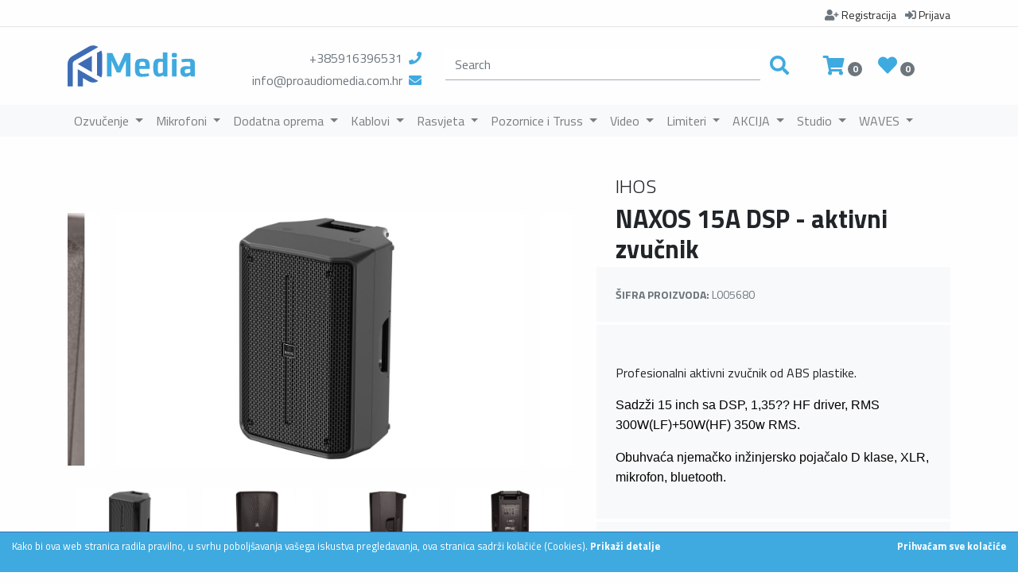

--- FILE ---
content_type: text/html; charset=UTF-8
request_url: https://proaudiomedia.com.hr/katalog-proizvod/ozvucenje/naxos-15a-dsp-aktivni-zvucnik/
body_size: 10646
content:
<!DOCTYPE html>
<html lang=hr>
<head>
    <meta charset="UTF-8">
    <meta http-equiv="X-UA-Compatible" content="IE=edge">


        
    <title>IHOS - NAXOS 15A DSP - aktivni zvučnik</title>
    <meta name="description" content="Profesionalni aktivni zvučnik od ABS plastike.Sadzži 15 inch sa DSP, 1,35?? HF driver, RMS 300W(LF)+50W(HF) 350w RMS.Obuhvaća njemačko inžinjersko pojačalo D klase, XLR, mikrofon, bluetooth." />

        <meta name="viewport" content="width=device-width, initial-scale=1">
<meta name="robots" content="index, follow">
<meta name="author" content="https://div3r.com/">
<meta name="copyright" content="&copy; www.div3r.com" />
    
    <meta name="twitter:card" content="summary_large_image">
<meta name="twitter:site" content="@proaudiomedia">
<meta name="twitter:title" content="IHOS - NAXOS 15A DSP - aktivni zvučnik">
<meta name="twitter:description" content="Profesionalni aktivni zvučnik od ABS plastike.Sadzži 15 inch sa DSP, 1,35?? HF driver, RMS 300W(LF)+50W(HF) 350w RMS.Obuhvaća njemačko inžinjersko pojačalo D klase, XLR, mikrofon, bluetooth.">
<meta name="twitter:creator" content="@div3rDesign">
<!-- Twitter summary card with large image must be at least 280x150px -->
<meta name="twitter:image" content="/uploads/1630/na-1683205402.jpg">
<meta name="twitter:image:alt" content="IHOS - NAXOS 15A DSP - aktivni zvučnik">
        <meta property="og:title" content="IHOS - NAXOS 15A DSP - aktivni zvučnik" />
<meta property="og:url" content="https://https://proaudiomedia.com.hr/katalog-proizvod/ozvucenje/naxos-15a-dsp-aktivni-zvucnik/" />
    <meta property="og:image" content="/build/images/facebook.jpg" />
<meta property="og:description" content="Profesionalni aktivni zvučnik od ABS plastike.Sadzži 15 inch sa DSP, 1,35?? HF driver, RMS 300W(LF)+50W(HF) 350w RMS.Obuhvaća njemačko inžinjersko pojačalo D klase, XLR, mikrofon, bluetooth." />
<meta property="og:site_name" content="IHOS - NAXOS 15A DSP - aktivni zvučnik" />
<meta property="fb:admins" content="324040197693601" />
    
                                                                                                                                                <link rel="canonical" href="https://proaudiomedia.com.hr/katalog-proizvod/ozvucenje/naxos-15a-dsp-aktivni-zvucnik/">
    <script type="application/ld+json">
        {
            "@context": "https://schema.org/",
            "@type": "Product",
            "name": "NAXOS 15A DSP - aktivni zvučnik",
            "image": ["/uploads/1630/na-1683205402.jpg","/uploads/1630/naa-1683205403.jpg","/uploads/1630/naaa-1683205404.jpg","/uploads/1630/naaaa-1683205405.jpg","/uploads/1630/naaaaa-1683205406.jpg","/uploads/1630/naaaaaa-1683205407.jpg"],
            "description": "&lt;p&gt;Profesionalni aktivni zvučnik od ABS plastike.&lt;/p&gt;&lt;p&gt;&lt;span style=&quot;color: rgb(0, 0, 0); font-family: Roboto, sans-serif;&quot;&gt;Sadzži 15 inch sa DSP, 1,35?? HF driver, RMS 300W(LF)+50W(HF) 350w RMS.&lt;/span&gt;&lt;br&gt;&lt;/p&gt;&lt;p&gt;&lt;span style=&quot;color: rgb(0, 0, 0); font-family: Roboto, sans-serif;&quot;&gt;Obuhvaća njemačko inžinjersko pojačalo D klase, XLR, mikrofon, bluetooth.&lt;/span&gt;&lt;/p&gt;",
            "mpn": "L005680",
            "brand": {
                "@type": "Product",
                "name": " IHOS "
            }
        }
    </script>

    <!-- Favicon -->
    <link rel="apple-touch-icon" sizes="180x180" href="/apple-touch-icon.png">
    <link rel="icon" type="image/png" sizes="32x32" href="/favicon-32x32.png">
    <link rel="icon" type="image/png" sizes="16x16" href="/favicon-16x16.png">
    <link rel="manifest" href="/site.webmanifest">


    

    <link rel="alternate" href="https://proaudiomedia.com.hr/katalog-proizvod/ozvucenje/naxos-15a-dsp-aktivni-zvucnik/" hreflang="hr-hr"/>
    
    <link href="https://fonts.googleapis.com/css2?family=Titillium+Web:wght@300;400;700&display=swap" rel="stylesheet">

                <link rel="stylesheet" href="/build/803.37d94085.css"><link rel="stylesheet" href="/build/977.16d0121e.css"><link rel="stylesheet" href="/build/app.9f058a0d.css">
    
    <link rel="stylesheet" href="/build/single-product.4d55ec97.css">
    <!-- Global site tag (gtag.js) - Google Analytics -->

    <!-- Google tag (gtag.js) -->
    <script async src="https://www.googletagmanager.com/gtag/js?id=G-1NFLTPWVE8"></script>
    <script>
        window.dataLayer = window.dataLayer || [];
        function gtag(){dataLayer.push(arguments);}
        gtag('js', new Date());

        gtag('config', 'G-1NFLTPWVE8');
    </script>


</head>
<body>


    
    <header class="section-header">
    <div class="container pt-2">
        <div class="row">
            <div class="col-12 text-right small mb-0">
                <ul class="list-unstyled mb-0 pb-1">
                                    <li class="d-inline-block pl-2">
                        <a href="/register" class="link-secondary">
                            <i class="fas fa-user-plus text-secondary"></i>
                            <span class="d-none d-md-inline-block">Registracija</span>
                        </a>
                    </li>
                    <li class="d-inline-block pl-2">
                        <a href="/prijava" class="link-secondary">
                            <i class="fas fa-sign-in-alt text-secondary"></i>
                            <span class="d-none d-md-inline-block">Prijava</span>
                        </a>
                    </li>
                                </ul>
            </div>
        </div>
    </div>
    <hr class="mb-0 mt-0">
    <div class="header-main py-3">
        <div class="container">
            <div class="row align-items-center">
                <div class="col-10 col-md-2 order-1 order-md-1">
                    <a href="/" class="brand-wrap">
                        <img src="/build/images/logo.svg" alt="Pro Audio Media logo" class="navbar-brand"/>
                    </a> <!-- brand-wrap.// -->
                </div>
                <div class="col-md-3 d-none d-md-block order-md-2 text-right">
                    <ul class="list-unstyled mb-0 pt-2">
                        <li class="mb-1"> <a href="tel:+385916396531" class="text-secondary">+385916396531</a><i class="fas fa-phone text-primary pl-2"></i></li>
                        <li><a href="#" class="cryptedmail text-secondary" data-name="info" data-domain="proaudiomedia" data-tld="com.hr" onclick="window.location.href = 'mailto:' + this.dataset.name + '@' + this.dataset.domain + '.' + this.dataset.tld; return false;"></a><i class="fas fa-envelope text-primary pl-2"></i></li>
                    </ul>
                </div>
                <div class="col-12 col-md-5 order-3 order-md-3">
                    <form action="/pretraga" class="search" method="get">
                        <div class="input-group">
                            <input type="text" class="form-control search-form rounded-0" placeholder="Search" name="q" aria-label="search" aria-describedby="basic-addon2">
                            <div class="input-group-append">
                                <button class="btn btn-link" type="submit">
                                    <i class="fa fa-search text-primary fa-1x"></i>
                                </button>
                            </div>
                        </div>
                    </form> <!-- search-wrap .end// -->
                </div> <!-- col.// -->
                <div class="col-2 col-md-2 order-2 order-md-4">
                    <div class="widget-header mr-3 pb-3 pb-md-0">
                        <a href="/kosarica" class="text-primary"><i class="fa fa-shopping-cart fa-1x"></i></a>
                         <span class="badge badge-pill badge-secondary notify" id="numberOfCartItems">0</span>
                    </div>
                    <div class="widget-header pb-3 pb-md-0">
                        <a href="/omiljeni" class="text-primary">
                            <i class="fas fa-heart fa-1x"></i>
                          <span class="badge badge-pill badge-secondary">0</span>
                        </a>
                    </div>
                </div>
            </div> <!-- row.// -->
        </div> <!-- container.// -->
    </div> <!-- header-main .// -->
    <div class="w-100 bg-light">
        <div class="container">
            <div class="row">
                <div class="col-12">
                    <nav class="navbar navbar-expand-lg navbar-light">
                        <button class="navbar-toggler" type="button" data-toggle="collapse" data-target="#navbarSupportedContent" aria-controls="navbarSupportedContent" aria-expanded="false" aria-label="Toggle navigation">
                            <span class="navbar-toggler-icon"></span>
                        </button>

                        <div class="collapse navbar-collapse" id="navbarSupportedContent">
                            <ul class="navbar-nav mr-auto">
                                                                                                                                                    <ul class="pl-0 list-unstyled">
                                            <li class="nav-item dropdown position-static">
                                                <a class="nav-link dropdown-toggle" href="#" id="shopDropdown" role="button" data-toggle="dropdown" aria-haspopup="true" aria-expanded="false">
                                                    Ozvučenje
                                                </a>
                                                <div class="dropdown-menu w-100" aria-labelledby="shopDropdown">
                                                    <div class="row px-3">
                                                        <div class="col-12">
                                                            <a class="nav-link text-dark" href="/katalog/ozvucenje/">Ozvučenje</a>
                                                            <hr class="mt-0" />
                                                            <div class="row pb-5">
                                                                                                                                                                                                                                                                                                                                                                    <div class="col-auto pr-md-5 pl-md-4">
                                                                                <a href="/katalog/zvucne-kutije/" class="text-dark"><b>ZVUČNE KUTIJE</b></a>
                                                                                <ul class="list-unstyled">
                                                                                                                                                                                                                                                                    <li><a href="/katalog/pasivne-zvucne-kutije/" class="text-secondary">Pasivne Zvučne Kutije</a></li>
                                                                                                                                                                                                                                                                                                                                                            <li><a href="/katalog/aktivne-zvucne-kutije/" class="text-secondary">Aktivne Zvučne Kutije</a></li>
                                                                                                                                                                                                                                                                                                                                                            <li><a href="/katalog/instalacijski-zvucnici/" class="text-secondary">Instalacijski zvučnici</a></li>
                                                                                                                                                                                                                                                            </ul>
                                                                            </div>
                                                                                                                                                                                                                                                                                                                                                                                                                                                                                                                                                                                            <div class="col-auto pr-md-5 pl-md-4">
                                                                                <a href="/katalog/pojacala/" class="text-dark"><b>POJAČALA</b></a>
                                                                                <ul class="list-unstyled">
                                                                                                                                                                                                                                                                    <li><a href="/katalog/pojacala-instalacijska/" class="text-secondary">Pojačala instalacijska</a></li>
                                                                                                                                                                                                                                                                                                                                                            <li><a href="/katalog/pojacala-touring/" class="text-secondary">Pojačala touring</a></li>
                                                                                                                                                                                                                                                                                                                                                            <li><a href="/katalog/procesori/" class="text-secondary">Procesori</a></li>
                                                                                                                                                                                                                                                                                                                                                            <li><a href="/katalog/media-mikser-player/" class="text-secondary">Media mikser / player</a></li>
                                                                                                                                                                                                                                                            </ul>
                                                                            </div>
                                                                                                                                                                                                                                                                                                                                                                                                                                                                                                                                                                                            <div class="col-auto pr-md-5 pl-md-4">
                                                                                <a href="/katalog/miksete/" class="text-dark"><b>MIKSETE</b></a>
                                                                                <ul class="list-unstyled">
                                                                                                                                                                                                                                                                    <li><a href="/katalog/analogne-miksete/" class="text-secondary">Analogne miksete</a></li>
                                                                                                                                                                                                                                                                                                                                                            <li><a href="/katalog/digitalne-miksete/" class="text-secondary">Digitalne miksete</a></li>
                                                                                                                                                                                                                                                                                                                                                            <li><a href="/katalog/stagebox/" class="text-secondary">Stagebox</a></li>
                                                                                                                                                                                                                                                                                                                                                            <li><a href="/katalog/mikser-card/" class="text-secondary">Mikser card</a></li>
                                                                                                                                                                                                                                                                                                                                                            <li><a href="/katalog/aktivne-miksete/" class="text-secondary">Aktivne miksete</a></li>
                                                                                                                                                                                                                                                            </ul>
                                                                            </div>
                                                                                                                                                                                                                                                                                                                                                                                                                                                                                                                                                                                            <div class="col-auto pr-md-5 pl-md-4">
                                                                                <a href="/katalog/dodatni-audio-pribor/" class="text-dark"><b>DODATNI AUDIO PRIBOR</b></a>
                                                                                <ul class="list-unstyled">
                                                                                                                                                                                                                                                                    <li><a href="/katalog/di-box/" class="text-secondary">DI box</a></li>
                                                                                                                                                                                                                                                                                                                                                            <li><a href="/katalog/nosaci-za-zvucnike/" class="text-secondary">Nosači za zvučnike</a></li>
                                                                                                                                                                                                                                                                                                                                                            <li><a href="/katalog/rack-ovi-dodaci/" class="text-secondary">Rack-ovi /  dodaci</a></li>
                                                                                                                                                                                                                                                                                                                                                            <li><a href="/katalog/slusalice/" class="text-secondary">Slušalice</a></li>
                                                                                                                                                                                                                                                            </ul>
                                                                            </div>
                                                                                                                                                                                                                                                                                                                                                                                                                                                                                                                                                                                            <div class="col-auto pr-md-5 pl-md-4">
                                                                                <a href="/katalog/audio-software/" class="text-dark"><b>AUDIO SOFTWARE</b></a>
                                                                                <ul class="list-unstyled">
                                                                                                                                                                                                                                                                    <li><a href="/katalog/smaart/" class="text-secondary">SMAART</a></li>
                                                                                                                                                                                                                                                            </ul>
                                                                            </div>
                                                                                                                                                                                                                                                                                                                                                                                                                                                                                                                                                                                                                                                                                                                                                                        </div>
                                                        </div>
                                                    </div>
                                                </div>
                                            </li>
                                        </ul>
                                                                                                                                                                                                                                <ul class="pl-0 list-unstyled">
                                            <li class="nav-item dropdown position-static">
                                                <a class="nav-link dropdown-toggle" href="#" id="shopDropdown" role="button" data-toggle="dropdown" aria-haspopup="true" aria-expanded="false">
                                                    Mikrofoni
                                                </a>
                                                <div class="dropdown-menu w-100" aria-labelledby="shopDropdown">
                                                    <div class="row px-3">
                                                        <div class="col-12">
                                                            <a class="nav-link text-dark" href="/katalog/mikrofoni/">Mikrofoni</a>
                                                            <hr class="mt-0" />
                                                            <div class="row pb-5">
                                                                                                                                                                                                                                                                                                                                                                    <div class="col-auto pr-md-5 pl-md-4">
                                                                                <a href="/katalog/vokalni/" class="text-dark"><b>VOKALNI</b></a>
                                                                                <ul class="list-unstyled">
                                                                                                                                                                    </ul>
                                                                            </div>
                                                                                                                                                                                                                                                                                                                                                                                                                                                                                                                                                                                            <div class="col-auto pr-md-5 pl-md-4">
                                                                                <a href="/katalog/bezicni-mikrofoni/" class="text-dark"><b>BEŽIČNI MIKROFONI</b></a>
                                                                                <ul class="list-unstyled">
                                                                                                                                                                    </ul>
                                                                            </div>
                                                                                                                                                                                                                                                                                                                                                                                                                                                                                                                                                                                            <div class="col-auto pr-md-5 pl-md-4">
                                                                                <a href="/katalog/instrumentalni/" class="text-dark"><b>INSTRUMENTALNI</b></a>
                                                                                <ul class="list-unstyled">
                                                                                                                                                                    </ul>
                                                                            </div>
                                                                                                                                                                                                                                                                                                                                                                                                                                                                                                                                                                                            <div class="col-auto pr-md-5 pl-md-4">
                                                                                <a href="/katalog/in-ear/" class="text-dark"><b>IN EAR</b></a>
                                                                                <ul class="list-unstyled">
                                                                                                                                                                    </ul>
                                                                            </div>
                                                                                                                                                                                                                                                                                                                                                                                                                                                                                                                                                                                            <div class="col-auto pr-md-5 pl-md-4">
                                                                                <a href="/katalog/studijski-mikrofoni/" class="text-dark"><b>STUDIJSKI MIKROFONI</b></a>
                                                                                <ul class="list-unstyled">
                                                                                                                                                                    </ul>
                                                                            </div>
                                                                                                                                                                                                                                                                                                                                                                                                                                                                                                                                                                                            <div class="col-auto pr-md-5 pl-md-4">
                                                                                <a href="/katalog/intercom-sustavi/" class="text-dark"><b>INTERCOM SUSTAVI</b></a>
                                                                                <ul class="list-unstyled">
                                                                                                                                                                    </ul>
                                                                            </div>
                                                                                                                                                                                                                                                                                                                                                                                                                                                                                                                                                                                            <div class="col-auto pr-md-5 pl-md-4">
                                                                                <a href="/katalog/mjerni-mikrofoni/" class="text-dark"><b>MJERNI MIKROFONI</b></a>
                                                                                <ul class="list-unstyled">
                                                                                                                                                                    </ul>
                                                                            </div>
                                                                                                                                                                                                                                                                                                                                                                                                                                                                                                                                                                                            <div class="col-auto pr-md-5 pl-md-4">
                                                                                <a href="/katalog/pribor-za-mikrofone/" class="text-dark"><b>PRIBOR ZA MIKROFONE</b></a>
                                                                                <ul class="list-unstyled">
                                                                                                                                                                    </ul>
                                                                            </div>
                                                                                                                                                                                                                                                                                                                                                                                                                                                                                        </div>
                                                        </div>
                                                    </div>
                                                </div>
                                            </li>
                                        </ul>
                                                                                                                                                                                                                                <ul class="pl-0 list-unstyled">
                                            <li class="nav-item dropdown position-static">
                                                <a class="nav-link dropdown-toggle" href="#" id="shopDropdown" role="button" data-toggle="dropdown" aria-haspopup="true" aria-expanded="false">
                                                    Dodatna oprema
                                                </a>
                                                <div class="dropdown-menu w-100" aria-labelledby="shopDropdown">
                                                    <div class="row px-3">
                                                        <div class="col-12">
                                                            <a class="nav-link text-dark" href="/katalog/dodatna-oprema/">Dodatna oprema</a>
                                                            <hr class="mt-0" />
                                                            <div class="row pb-5">
                                                                                                                                                                                                                                                                                                                                                                    <div class="col-auto pr-md-5 pl-md-4">
                                                                                <a href="/katalog/stalci-mikrofonski/" class="text-dark"><b>STALCI-MIKROFONSKI</b></a>
                                                                                <ul class="list-unstyled">
                                                                                                                                                                    </ul>
                                                                            </div>
                                                                                                                                                                                                                                                                                                                                                                                                                                                                                                                                                                                            <div class="col-auto pr-md-5 pl-md-4">
                                                                                <a href="/katalog/stalci-zvucnicki/" class="text-dark"><b>STALCI-ZVUČNIČKI</b></a>
                                                                                <ul class="list-unstyled">
                                                                                                                                                                    </ul>
                                                                            </div>
                                                                                                                                                                                                                                                                                                                                                                                                                                                                                                                                                                                            <div class="col-auto pr-md-5 pl-md-4">
                                                                                <a href="/katalog/stalci-za-note/" class="text-dark"><b>STALCI ZA NOTE</b></a>
                                                                                <ul class="list-unstyled">
                                                                                                                                                                    </ul>
                                                                            </div>
                                                                                                                                                                                                                                                                                                                                                                                                                                                                                                                                                                                            <div class="col-auto pr-md-5 pl-md-4">
                                                                                <a href="/katalog/koferi-i-torbe/" class="text-dark"><b>KOFERI I TORBE</b></a>
                                                                                <ul class="list-unstyled">
                                                                                                                                                                    </ul>
                                                                            </div>
                                                                                                                                                                                                                                                                                                                                                                                                                                                                                                                                                                                            <div class="col-auto pr-md-5 pl-md-4">
                                                                                <a href="/katalog/ostalo/" class="text-dark"><b>OSTALO</b></a>
                                                                                <ul class="list-unstyled">
                                                                                                                                                                    </ul>
                                                                            </div>
                                                                                                                                                                                                                                                                                                                                                                                                                                                                                                                                                                                            <div class="col-auto pr-md-5 pl-md-4">
                                                                                <a href="/katalog/radni-pribor/" class="text-dark"><b>RADNI PRIBOR</b></a>
                                                                                <ul class="list-unstyled">
                                                                                                                                                                                                                                                                    <li><a href="/katalog/baterije/" class="text-secondary">Baterije</a></li>
                                                                                                                                                                                                                                                                                                                                                            <li><a href="/katalog/gaffa-izolir-trake/" class="text-secondary">Gaffa / Izolir trake</a></li>
                                                                                                                                                                                                                                                                                                                                                            <li><a href="/katalog/radni-pribor-ostalo/" class="text-secondary">Radni pribor / Ostalo</a></li>
                                                                                                                                                                                                                                                            </ul>
                                                                            </div>
                                                                                                                                                                                                                                                                                                                                                                                                                                                                                                                                                                                            <div class="col-auto pr-md-5 pl-md-4">
                                                                                <a href="/katalog/stalci-za-rasvjetu/" class="text-dark"><b>STALCI ZA RASVJETU</b></a>
                                                                                <ul class="list-unstyled">
                                                                                                                                                                    </ul>
                                                                            </div>
                                                                                                                                                                                                                                                                                                                                                                                                                                                                                        </div>
                                                        </div>
                                                    </div>
                                                </div>
                                            </li>
                                        </ul>
                                                                                                                                                                                                                                <ul class="pl-0 list-unstyled">
                                            <li class="nav-item dropdown position-static">
                                                <a class="nav-link dropdown-toggle" href="#" id="shopDropdown" role="button" data-toggle="dropdown" aria-haspopup="true" aria-expanded="false">
                                                    Kablovi
                                                </a>
                                                <div class="dropdown-menu w-100" aria-labelledby="shopDropdown">
                                                    <div class="row px-3">
                                                        <div class="col-12">
                                                            <a class="nav-link text-dark" href="/katalog/kablovi/">Kablovi</a>
                                                            <hr class="mt-0" />
                                                            <div class="row pb-5">
                                                                                                                                                                                                                                                                                                                                                                    <div class="col-auto pr-md-5 pl-md-4">
                                                                                <a href="/katalog/gotovi-kablovi/" class="text-dark"><b>GOTOVI KABLOVI</b></a>
                                                                                <ul class="list-unstyled">
                                                                                                                                                                                                                                                                    <li><a href="/katalog/dmx-gotovi-kabeli/" class="text-secondary">DMX gotovi kabeli</a></li>
                                                                                                                                                                                                                                                                                                                                                            <li><a href="/katalog/audio-gotovi-kabeli/" class="text-secondary">Audio gotovi kabeli</a></li>
                                                                                                                                                                                                                                                                                                                                                            <li><a href="/katalog/strujni-gotovi-kabeli/" class="text-secondary">Strujni gotovi kabeli</a></li>
                                                                                                                                                                                                                                                                                                                                                            <li><a href="/katalog/kombinirani-gotovi-kabeli/" class="text-secondary">Kombinirani gotovi kabeli</a></li>
                                                                                                                                                                                                                                                                                                                                                            <li><a href="/katalog/stage-box/" class="text-secondary">Stage box</a></li>
                                                                                                                                                                                                                                                            </ul>
                                                                            </div>
                                                                                                                                                                                                                                                                                                                                                                                                                                                                                                                                                                                            <div class="col-auto pr-md-5 pl-md-4">
                                                                                <a href="/katalog/kablovi-na-metrazu/" class="text-dark"><b>KABLOVI NA METRAŽU</b></a>
                                                                                <ul class="list-unstyled">
                                                                                                                                                                                                                                                                    <li><a href="/katalog/mrezni-kablovi/" class="text-secondary">Mrežni kablovi</a></li>
                                                                                                                                                                                                                                                                                                                                                            <li><a href="/katalog/audio-kabeli/" class="text-secondary">Audio kabeli</a></li>
                                                                                                                                                                                                                                                                                                                                                            <li><a href="/katalog/dmx-kabeli/" class="text-secondary">DMX kabeli</a></li>
                                                                                                                                                                                                                                                                                                                                                            <li><a href="/katalog/strujni-kabeli/" class="text-secondary">Strujni kabeli</a></li>
                                                                                                                                                                                                                                                                                                                                                            <li><a href="/katalog/multicore-studiocore-kabeli/" class="text-secondary">Multicore / Studiocore kabeli</a></li>
                                                                                                                                                                                                                                                            </ul>
                                                                            </div>
                                                                                                                                                                                                                                                                                                                                                                                                                                                                                                                                                                                            <div class="col-auto pr-md-5 pl-md-4">
                                                                                <a href="/katalog/konektori/" class="text-dark"><b>KONEKTORI</b></a>
                                                                                <ul class="list-unstyled">
                                                                                                                                                                                                                                                                    <li><a href="/katalog/speakon-konektori/" class="text-secondary">Speakon konektori</a></li>
                                                                                                                                                                                                                                                                                                                                                            <li><a href="/katalog/xlr-konektori/" class="text-secondary">XLR konektori</a></li>
                                                                                                                                                                                                                                                                                                                                                            <li><a href="/katalog/ostali-konektori/" class="text-secondary">Ostali konektori</a></li>
                                                                                                                                                                                                                                                                                                                                                            <li><a href="/katalog/prikljucne-kutije/" class="text-secondary">Priključne kutije</a></li>
                                                                                                                                                                                                                                                                                                                                                            <li><a href="/katalog/regulacijski-moduli/" class="text-secondary">Regulacijski moduli</a></li>
                                                                                                                                                                                                                                                            </ul>
                                                                            </div>
                                                                                                                                                                                                                                                                                                                                                                                                                                                                                                                                                                                            <div class="col-auto pr-md-5 pl-md-4">
                                                                                <a href="/katalog/struja-i-ostalo/" class="text-dark"><b>STRUJA I OSTALO</b></a>
                                                                                <ul class="list-unstyled">
                                                                                                                                                                    </ul>
                                                                            </div>
                                                                                                                                                                                                                                                                                                                                                                                                                                                                                        </div>
                                                        </div>
                                                    </div>
                                                </div>
                                            </li>
                                        </ul>
                                                                                                                                                                                                                                <ul class="pl-0 list-unstyled">
                                            <li class="nav-item dropdown position-static">
                                                <a class="nav-link dropdown-toggle" href="#" id="shopDropdown" role="button" data-toggle="dropdown" aria-haspopup="true" aria-expanded="false">
                                                    Rasvjeta
                                                </a>
                                                <div class="dropdown-menu w-100" aria-labelledby="shopDropdown">
                                                    <div class="row px-3">
                                                        <div class="col-12">
                                                            <a class="nav-link text-dark" href="/katalog/rasvjeta/">Rasvjeta</a>
                                                            <hr class="mt-0" />
                                                            <div class="row pb-5">
                                                                                                                                                                                                                                                                                                                                                                    <div class="col-auto pr-md-5 pl-md-4">
                                                                                <a href="/katalog/rasvjetna-tijela/" class="text-dark"><b>RASVJETNA TIJELA</b></a>
                                                                                <ul class="list-unstyled">
                                                                                                                                                                                                                                                                    <li><a href="/katalog/moving-heads-rasvjeta/" class="text-secondary">Moving Heads Rasvjeta</a></li>
                                                                                                                                                                                                                                                                                                                                                            <li><a href="/katalog/staticna-rasvjeta/" class="text-secondary">Statična Rasvjeta</a></li>
                                                                                                                                                                                                                                                                                                                                                            <li><a href="/katalog/kazalisna-rasvjeta/" class="text-secondary">Kazališna Rasvjeta</a></li>
                                                                                                                                                                                                                                                                                                                                                            <li><a href="/katalog/bezicna-rasvjeta/" class="text-secondary">Bežićna Rasvjeta</a></li>
                                                                                                                                                                                                                                                            </ul>
                                                                            </div>
                                                                                                                                                                                                                                                                                                                                                                                                                                                                                                                                                                                            <div class="col-auto pr-md-5 pl-md-4">
                                                                                <a href="/katalog/uredaji-za-efekte/" class="text-dark"><b>UREĐAJI ZA EFEKTE</b></a>
                                                                                <ul class="list-unstyled">
                                                                                                                                                                    </ul>
                                                                            </div>
                                                                                                                                                                                                                                                                                                                                                                                                                                                                                                                                                                                            <div class="col-auto pr-md-5 pl-md-4">
                                                                                <a href="/katalog/dodatan-pribor/" class="text-dark"><b>DODATAN PRIBOR</b></a>
                                                                                <ul class="list-unstyled">
                                                                                                                                                                                                                                                                    <li><a href="/katalog/tekucine-i-punjenja/" class="text-secondary">Tekućine i Punjenja</a></li>
                                                                                                                                                                                                                                                                                                                                                            <li><a href="/katalog/wifi-i-dmx-dimmer-distribucija/" class="text-secondary">WIFI i DMX/Dimmer Distribucija</a></li>
                                                                                                                                                                                                                                                                                                                                                            <li><a href="/katalog/flightcase/" class="text-secondary">Flightcase</a></li>
                                                                                                                                                                                                                                                                                                                                                            <li><a href="/katalog/clamps-klempe/" class="text-secondary">Clamps/Klempe</a></li>
                                                                                                                                                                                                                                                                                                                                                            <li><a href="/katalog/pribor-za-rasvjetu/" class="text-secondary">Pribor za rasvjetu</a></li>
                                                                                                                                                                                                                                                            </ul>
                                                                            </div>
                                                                                                                                                                                                                                                                                                                                                                                                                                                                                                                                                                                            <div class="col-auto pr-md-5 pl-md-4">
                                                                                <a href="/katalog/kontroleri-i-software/" class="text-dark"><b>KONTROLERI I SOFTWARE</b></a>
                                                                                <ul class="list-unstyled">
                                                                                                                                                                    </ul>
                                                                            </div>
                                                                                                                                                                                                                                                                                                                                                                                                                                                                                                                                                                                            <div class="col-auto pr-md-5 pl-md-4">
                                                                                <a href="/katalog/laseri/" class="text-dark"><b>LASERI</b></a>
                                                                                <ul class="list-unstyled">
                                                                                                                                                                    </ul>
                                                                            </div>
                                                                                                                                                                                                                                                                                                                                                                                                                                                                                        </div>
                                                        </div>
                                                    </div>
                                                </div>
                                            </li>
                                        </ul>
                                                                                                                                                                                                                                <ul class="pl-0 list-unstyled">
                                            <li class="nav-item dropdown position-static">
                                                <a class="nav-link dropdown-toggle" href="#" id="shopDropdown" role="button" data-toggle="dropdown" aria-haspopup="true" aria-expanded="false">
                                                    Pozornice i Truss
                                                </a>
                                                <div class="dropdown-menu w-100" aria-labelledby="shopDropdown">
                                                    <div class="row px-3">
                                                        <div class="col-12">
                                                            <a class="nav-link text-dark" href="/katalog/pozornice-i-truss/">Pozornice i Truss</a>
                                                            <hr class="mt-0" />
                                                            <div class="row pb-5">
                                                                                                                                                                                                                                                                                                                                                                    <div class="col-auto pr-md-5 pl-md-4">
                                                                                <a href="/katalog/pozornice/" class="text-dark"><b>POZORNICE</b></a>
                                                                                <ul class="list-unstyled">
                                                                                                                                                                    </ul>
                                                                            </div>
                                                                                                                                                                                                                                                                                                                                                                                                                                                                                                                                                                                            <div class="col-auto pr-md-5 pl-md-4">
                                                                                <a href="/katalog/aluminijske-konstrukcije/" class="text-dark"><b>ALUMINIJSKE KONSTRUKCIJE</b></a>
                                                                                <ul class="list-unstyled">
                                                                                                                                                                    </ul>
                                                                            </div>
                                                                                                                                                                                                                                                                                                                                                                                                                                                                                                                                                                                            <div class="col-auto pr-md-5 pl-md-4">
                                                                                <a href="/katalog/motori-i-kontrola/" class="text-dark"><b>MOTORI I KONTROLA</b></a>
                                                                                <ul class="list-unstyled">
                                                                                                                                                                    </ul>
                                                                            </div>
                                                                                                                                                                                                                                                                                                                                                                                                                                                                                                                                                                                            <div class="col-auto pr-md-5 pl-md-4">
                                                                                <a href="/katalog/sixtema-stalci/" class="text-dark"><b>SIXTEMA STALCI</b></a>
                                                                                <ul class="list-unstyled">
                                                                                                                                                                    </ul>
                                                                            </div>
                                                                                                                                                                                                                                                                                                                                                                                                                                                                                                                                                                                            <div class="col-auto pr-md-5 pl-md-4">
                                                                                <a href="/katalog/cable-cross/" class="text-dark"><b>CABLE CROSS</b></a>
                                                                                <ul class="list-unstyled">
                                                                                                                                                                    </ul>
                                                                            </div>
                                                                                                                                                                                                                                                                                                                                                                                                                                                                                        </div>
                                                        </div>
                                                    </div>
                                                </div>
                                            </li>
                                        </ul>
                                                                                                                                                                                                                                <ul class="pl-0 list-unstyled">
                                            <li class="nav-item dropdown position-static">
                                                <a class="nav-link dropdown-toggle" href="#" id="shopDropdown" role="button" data-toggle="dropdown" aria-haspopup="true" aria-expanded="false">
                                                    Video
                                                </a>
                                                <div class="dropdown-menu w-100" aria-labelledby="shopDropdown">
                                                    <div class="row px-3">
                                                        <div class="col-12">
                                                            <a class="nav-link text-dark" href="/katalog/video/">Video</a>
                                                            <hr class="mt-0" />
                                                            <div class="row pb-5">
                                                                                                                                                                                                                                                                                                                                                                    <div class="col-auto pr-md-5 pl-md-4">
                                                                                <a href="/katalog/broadcast/" class="text-dark"><b>BROADCAST</b></a>
                                                                                <ul class="list-unstyled">
                                                                                                                                                                    </ul>
                                                                            </div>
                                                                                                                                                                                                                                                                                                                                                                                                                                                                                                                                                                                            <div class="col-auto pr-md-5 pl-md-4">
                                                                                <a href="/katalog/led-zid/" class="text-dark"><b>LED ZID</b></a>
                                                                                <ul class="list-unstyled">
                                                                                                                                                                    </ul>
                                                                            </div>
                                                                                                                                                                                                                                                                                                                                                                                                                                                                                        </div>
                                                        </div>
                                                    </div>
                                                </div>
                                            </li>
                                        </ul>
                                                                                                                                                                                                                                <ul class="pl-0 list-unstyled">
                                            <li class="nav-item dropdown position-static">
                                                <a class="nav-link dropdown-toggle" href="#" id="shopDropdown" role="button" data-toggle="dropdown" aria-haspopup="true" aria-expanded="false">
                                                    Limiteri
                                                </a>
                                                <div class="dropdown-menu w-100" aria-labelledby="shopDropdown">
                                                    <div class="row px-3">
                                                        <div class="col-12">
                                                            <a class="nav-link text-dark" href="/katalog/limiteri/">Limiteri</a>
                                                            <hr class="mt-0" />
                                                            <div class="row pb-5">
                                                                                                                                                                                                                                                                                                                                                                    <div class="col-auto pr-md-5 pl-md-4">
                                                                                <a href="/katalog/limiteri-1/" class="text-dark"><b>LIMITERI</b></a>
                                                                                <ul class="list-unstyled">
                                                                                                                                                                    </ul>
                                                                            </div>
                                                                                                                                                                                                                                                                                                                                                                                                                                                                                                                                                                                            <div class="col-auto pr-md-5 pl-md-4">
                                                                                <a href="/katalog/mjerna-oprema/" class="text-dark"><b>MJERNA OPREMA</b></a>
                                                                                <ul class="list-unstyled">
                                                                                                                                                                                                                                                                    <li><a href="/katalog/kalibratori/" class="text-secondary">Kalibratori</a></li>
                                                                                                                                                                                                                                                                                                                                                            <li><a href="/katalog/senzori-za-buku/" class="text-secondary">Senzori za buku</a></li>
                                                                                                                                                                                                                                                                                                                                                            <li><a href="/katalog/izvori-zvuka/" class="text-secondary">Izvori zvuka</a></li>
                                                                                                                                                                                                                                                                                                                                                            <li><a href="/katalog/stimeri/" class="text-secondary">Štimeri</a></li>
                                                                                                                                                                                                                                                            </ul>
                                                                            </div>
                                                                                                                                                                                                                                                                                                                                                                                                                                                                                        </div>
                                                        </div>
                                                    </div>
                                                </div>
                                            </li>
                                        </ul>
                                                                                                                                                                                                                                <ul class="pl-0 list-unstyled">
                                            <li class="nav-item dropdown position-static">
                                                <a class="nav-link dropdown-toggle" href="#" id="shopDropdown" role="button" data-toggle="dropdown" aria-haspopup="true" aria-expanded="false">
                                                    AKCIJA
                                                </a>
                                                <div class="dropdown-menu w-100" aria-labelledby="shopDropdown">
                                                    <div class="row px-3">
                                                        <div class="col-12">
                                                            <a class="nav-link text-dark" href="/katalog/akcija-1/">AKCIJA</a>
                                                            <hr class="mt-0" />
                                                            <div class="row pb-5">
                                                                                                                                                                                                                                                                                                                                                                    <div class="col-auto pr-md-5 pl-md-4">
                                                                                <a href="/katalog/rabljeno/" class="text-dark"><b>RABLJENO</b></a>
                                                                                <ul class="list-unstyled">
                                                                                                                                                                    </ul>
                                                                            </div>
                                                                                                                                                                                                                                                                                                                                                                                                                                                                                                                                                                                            <div class="col-auto pr-md-5 pl-md-4">
                                                                                <a href="/katalog/akcija/" class="text-dark"><b>AKCIJA !!!</b></a>
                                                                                <ul class="list-unstyled">
                                                                                                                                                                    </ul>
                                                                            </div>
                                                                                                                                                                                                                                                                                                                                                                                                                                                                                        </div>
                                                        </div>
                                                    </div>
                                                </div>
                                            </li>
                                        </ul>
                                                                                                                                                                                                                                                                                                                                                                                <ul class="pl-0 list-unstyled">
                                            <li class="nav-item dropdown position-static">
                                                <a class="nav-link dropdown-toggle" href="#" id="shopDropdown" role="button" data-toggle="dropdown" aria-haspopup="true" aria-expanded="false">
                                                    Studio
                                                </a>
                                                <div class="dropdown-menu w-100" aria-labelledby="shopDropdown">
                                                    <div class="row px-3">
                                                        <div class="col-12">
                                                            <a class="nav-link text-dark" href="/katalog/studio/">Studio</a>
                                                            <hr class="mt-0" />
                                                            <div class="row pb-5">
                                                                                                                                                                                                                                                                                                                                                                    <div class="col-auto pr-md-5 pl-md-4">
                                                                                <a href="/katalog/hardware-za-studio/" class="text-dark"><b>HARDWARE ZA STUDIO</b></a>
                                                                                <ul class="list-unstyled">
                                                                                                                                                                    </ul>
                                                                            </div>
                                                                                                                                                                                                                                                                                                                                                                                                                                                                                                                                                                                            <div class="col-auto pr-md-5 pl-md-4">
                                                                                <a href="/katalog/software-za-studio/" class="text-dark"><b>SOFTWARE ZA STUDIO</b></a>
                                                                                <ul class="list-unstyled">
                                                                                                                                                                    </ul>
                                                                            </div>
                                                                                                                                                                                                                                                                                                                                                                                                                                                                                                                                                                                            <div class="col-auto pr-md-5 pl-md-4">
                                                                                <a href="/katalog/mikrofoni-za-studio/" class="text-dark"><b>MIKROFONI ZA STUDIO</b></a>
                                                                                <ul class="list-unstyled">
                                                                                                                                                                    </ul>
                                                                            </div>
                                                                                                                                                                                                                                                                                                                                                                                                                                                                                                                                                                                            <div class="col-auto pr-md-5 pl-md-4">
                                                                                <a href="/katalog/slusalice-za-studio/" class="text-dark"><b>SLUŠALICE ZA STUDIO</b></a>
                                                                                <ul class="list-unstyled">
                                                                                                                                                                    </ul>
                                                                            </div>
                                                                                                                                                                                                                                                                                                                                                                                                                                                                                                                                                                                            <div class="col-auto pr-md-5 pl-md-4">
                                                                                <a href="/katalog/studio-monitori/" class="text-dark"><b>STUDIO MONITORI</b></a>
                                                                                <ul class="list-unstyled">
                                                                                                                                                                    </ul>
                                                                            </div>
                                                                                                                                                                                                                                                                                                                                                                                                                                                                                                                                                                                            <div class="col-auto pr-md-5 pl-md-4">
                                                                                <a href="/katalog/pribor-za-studio/" class="text-dark"><b>PRIBOR ZA STUDIO</b></a>
                                                                                <ul class="list-unstyled">
                                                                                                                                                                    </ul>
                                                                            </div>
                                                                                                                                                                                                                                                                                                                                                                                                                                                                                        </div>
                                                        </div>
                                                    </div>
                                                </div>
                                            </li>
                                        </ul>
                                                                                                                                                                                                                                                                                                                                                                        <ul class="pl-0 list-unstyled">
                                            <li class="nav-item dropdown position-static">
                                                <a class="nav-link dropdown-toggle" href="#" id="shopDropdown" role="button" data-toggle="dropdown" aria-haspopup="true" aria-expanded="false">
                                                    WAVES
                                                </a>
                                                <div class="dropdown-menu w-100" aria-labelledby="shopDropdown">
                                                    <div class="row px-3">
                                                        <div class="col-12">
                                                            <a class="nav-link text-dark" href="/katalog/waves/">WAVES</a>
                                                            <hr class="mt-0" />
                                                            <div class="row pb-5">
                                                                                                                                                                                                                                                                </div>
                                                        </div>
                                                    </div>
                                                </div>
                                            </li>
                                        </ul>
                                                                                                                                        </ul>
                        </div>
                    </nav>
                </div>
            </div>
        </div>
    </div>
</header>





    <!-- Page Content -->
    <div class="container py-5">

        
        
        
        <!-- Portfolio Item Heading -->

        <div class="row">
                                                                                                                                                                                                                                                                            
            
            <div class="col-md-7 position-relative py-5">
                <div class="row">
                    <div class="col-12 position-relative overflow-hidden">
                                                                                                    <div class="product-image">
                                                        <div class="slick-crop-wrapper">
                                <img class="img-fluid" src="/uploads/1630/na-1683205402.jpg" alt="NAXOS 15A DSP - aktivni zvučnik" />
                            </div>
                                                        <div class="slick-crop-wrapper">
                                <img class="img-fluid" src="/uploads/1630/naa-1683205403.jpg" alt="NAXOS 15A DSP - aktivni zvučnik" />
                            </div>
                                                        <div class="slick-crop-wrapper">
                                <img class="img-fluid" src="/uploads/1630/naaa-1683205404.jpg" alt="NAXOS 15A DSP - aktivni zvučnik" />
                            </div>
                                                        <div class="slick-crop-wrapper">
                                <img class="img-fluid" src="/uploads/1630/naaaa-1683205405.jpg" alt="NAXOS 15A DSP - aktivni zvučnik" />
                            </div>
                                                        <div class="slick-crop-wrapper">
                                <img class="img-fluid" src="/uploads/1630/naaaaa-1683205406.jpg" alt="NAXOS 15A DSP - aktivni zvučnik" />
                            </div>
                                                        <div class="slick-crop-wrapper">
                                <img class="img-fluid" src="/uploads/1630/naaaaaa-1683205407.jpg" alt="NAXOS 15A DSP - aktivni zvučnik" />
                            </div>
                                                    </div>
                    </div>
                </div>
                <div class="row pt-4">
                    <div class="col-12">
                                                    <div class="single-product-slider">
                                                                    <img class="img-fluid" src="/uploads/1630/na-1683205402.jpg" alt="NAXOS 15A DSP - aktivni zvučnik" />
                                                                    <img class="img-fluid" src="/uploads/1630/naa-1683205403.jpg" alt="NAXOS 15A DSP - aktivni zvučnik" />
                                                                    <img class="img-fluid" src="/uploads/1630/naaa-1683205404.jpg" alt="NAXOS 15A DSP - aktivni zvučnik" />
                                                                    <img class="img-fluid" src="/uploads/1630/naaaa-1683205405.jpg" alt="NAXOS 15A DSP - aktivni zvučnik" />
                                                                    <img class="img-fluid" src="/uploads/1630/naaaaa-1683205406.jpg" alt="NAXOS 15A DSP - aktivni zvučnik" />
                                                                    <img class="img-fluid" src="/uploads/1630/naaaaaa-1683205407.jpg" alt="NAXOS 15A DSP - aktivni zvučnik" />
                                                            </div>
                                            </div>
                </div>
            </div>
            <div class="col-md-5 mt-3 mt-md-0">
                                               <p class="text-uppercase h4 font-weight-light px-2 px-md-4">IHOS</p>
                                <h2 class="font-weight-bold mb-0 px-2 px-md-4">NAXOS 15A DSP - aktivni zvučnik</h2>
                                    <div class="d-block bg-light p-2 p-md-4 my-1">
                        <p class="small text-secondary mb-0"><b>ŠIFRA PROIZVODA:</b> L005680</p>
                    </div>
                                <div class="d-block bg-light p-2 p-md-4 my-1">
                    <p class="text-secondary pt-2"><p>Profesionalni aktivni zvučnik od ABS plastike.</p><p><span style="color: rgb(0, 0, 0); font-family: Roboto, sans-serif;">Sadzži 15 inch sa DSP, 1,35?? HF driver, RMS 300W(LF)+50W(HF) 350w RMS.</span><br></p><p><span style="color: rgb(0, 0, 0); font-family: Roboto, sans-serif;">Obuhvaća njemačko inžinjersko pojačalo D klase, XLR, mikrofon, bluetooth.</span></p></p>
                </div>

                

                
                    <form name="add_cart_item" method="post">

                    
                        <div class="d-block bg-light p-2 p-md-4 my-1">
                                                            <p class="font-weight-bold text-info h5 mb-0">401.63 €</p>
                                                    </div>

                                                                        

                        <div class="row py-3">
                            <div class="col-5 pr-0">
                                <div class="input-group">
                                <span class="input-group-btn">
                                    <button type="button" class="btn btn-secondary btn-number rounded-0"  data-type="minus" data-field="add_to_cart[quantity]">
                                    <i class="fas fa-minus"></i>
                                    </button>
                                </span>
                                    <input type="text" id="add_cart_item_quantity" name="add_cart_item[quantity]" required="required" class="form-control input-number border-0 text-center h-auto px-0" value="1" min="1" max="10000" inputmode="decimal" />
                                    <span class="input-group-btn">
                                    <button type="button" class="btn btn-secondary btn-number rounded-0" data-type="plus" data-field="add_to_cart[quantity]">
                                    <i class="fas fa-plus"></i>
                                    </button>
                                </span>
                                </div>
                            </div>
                            <div class="col-7">
                                <button type="submit" id="add_cart_item_add" name="add_cart_item[add]" class="btn btn-secondary w-100 h-100 rounded-0">Dodaj u košaricu</button>
                            </div>
                        </div>

                    
                    <input type="hidden" id="add_cart_item__token" name="add_cart_item[_token]" value="3ca11.BM4EViFzAjHF2UZOV2SicYBbzH_jSYZNCH92Mm0vAqk.cLhrZBk0emmfoHYqHD7pLuYTqguKBaseQAoSdApNYJ9GiTE3ESBUVautAw" /></form>

                                <div class="social-share-icons pt-3">
                    <ul class="list-unstyled">
                        <li onclick="socialShare('https://www.facebook.com/sharer.php?u=https://proaudiomedia.com.hr/katalog-proizvod/ozvucenje/naxos-15a-dsp-aktivni-zvucnik/')" class="pl-0 link-secondary d-inline-block">
                            <i class="fab fa-facebook-square fa-2x"></i>
                        </li>
                        <li onclick="socialShare('https://www.linkedin.com/shareArticle?mini=true&url=https://proaudiomedia.com.hr/katalog-proizvod/ozvucenje/naxos-15a-dsp-aktivni-zvucnik/&title=NAXOS 15A DSP - aktivni zvučnik')" class="link-secondary d-inline-block">
                            <i class="fab fa-linkedin fa-2x"></i>
                        </li>
                        <li class="d-inline-block">
                            <a href="mailto:?subject=NAXOS 15A DSP - aktivni zvučnik&body=https://proaudiomedia.com.hr/katalog-proizvod/ozvucenje/naxos-15a-dsp-aktivni-zvucnik/" class="link-secondary">
                                <i class="fas fa-envelope-square fa-2x"></i>
                            </a>
                        </li>

                    </ul>

                    <script>
                        function socialShare(url){
                            window.open(url,'sharer','toolbar=0,status=0,width=648,height=395');
                            return true;
                        }
                    </script>
                </div>

                
                <p class="small mb-0"><i class="fas fa-check"></i> Fiksni tečaj konverzije: 1 € = 7,53450 kn</p>
                <p class="small mb-0"><i class="fas fa-check"></i> Za sve naše veleprodajne kupce unutar Zagrebačke županije vršimo <b>BESPLATNU DOSTAVU</b> na Vaš kućni prag !!!</p>
                <p class="small mb-0"><i class="fas fa-check"></i> iznad 66,36 € (500 Kn) dostava je besplatna na području <b>CIJELE HRVATSKE!</b></p>
            </div>
        </div>

        <div class="row pt-5">
            <div class="col-12">
                <a class="btn btn-secondary" data-toggle="collapse" href="#projectPrice" role="button" aria-expanded="false" aria-controls="collapseExample">
                    Zatražite ključ u ruke
                </a>
                <div class="collapse bg-secondary p-3" id="projectPrice">
                        <form name="project_price" method="post">
                    <div class="row">
                        <div class="col-md-6">
                            
                            <label for="project_price_name" class="required">Vaše ime i prezime</label>
                            <input type="text" id="project_price_name" name="project_price[name]" required="required" class="form-control" />
                        </div>
                        <div class="col-md-5">
                            
                            <label for="project_price_mail" class="required">Vaša e-mail adresa</label>
                            <input type="text" id="project_price_mail" name="project_price[mail]" required="required" class="form-control" />
                        </div>
                        <div class="col-md-1">
                            
                            <label for="project_price_quantity" class="required">Količina</label>
                            <input type="text" id="project_price_quantity" name="project_price[quantity]" required="required" class="form-control" value="1" min="1" max="100" inputmode="decimal" />
                        </div>
                    </div>
                    <div class="row">
                        <div class="col-md-12">
                            
                            <label for="project_price_message" class="required">Poruka ili upit</label>
                            <textarea id="project_price_message" name="project_price[message]" required="required" class="form-control"></textarea>
                        </div>
                    </div>
                    <div><button type="submit" id="project_price_save" name="project_price[save]" class="btn btn-primary mt-3">Pošalji</button></div><input type="hidden" id="project_price__token" name="project_price[_token]" value="6.4EFIgWguEkSP5LK4kxwW-eYsRlhccPHnDJmYI6aOIUg.qQQwyyRDKxHHvvTh6mpHt45ALm0XXbqTYPHgEOfrZCqYKQS3OkokC8up1Q" /></form>
                </div>
            </div>
        </div>

        <div class="row pt-5">
            <div class="col-md-12">
                <h2 class="font-weight-bold mb-0">Specifikacije proizvoda</h2>
            </div>
        </div>
        <div class="row py-4">
            <div class="col-md-4">
                <h5>KATEGORIJA</h5>
                <ul class="pl-3">
                                    <li class="text-secondary mb-0">Ozvučenje</li>
                                    <li class="text-secondary mb-0">Zvučne Kutije</li>
                                    <li class="text-secondary mb-0">Aktivne Zvučne Kutije</li>
                                </ul>

                <h5>DIMENZIJE</h5>
                <p class="text-secondary">š:  x v:  x d:  x m:  kg</p>

                

                

                                    <h5>TAGOVI</h5>
                                            <p><a href="/tagovi/zvucnici-2/" title="Zvučnici" class="btn btn-secondary "> <i class="fas fa-hashtag fa-sm"></i>Zvučnici</a></p>
                                            <p><a href="/tagovi/aktivne/" title="Aktivne" class="btn btn-secondary "> <i class="fas fa-hashtag fa-sm"></i>Aktivne</a></p>
                                            <p><a href="/tagovi/bluetooth/" title="Bluetooth" class="btn btn-secondary "> <i class="fas fa-hashtag fa-sm"></i>Bluetooth</a></p>
                                            <p><a href="/tagovi/ihos/" title="IHOS" class="btn btn-secondary "> <i class="fas fa-hashtag fa-sm"></i>IHOS</a></p>
                                    
                            </div>
            <div class="col-md-8">
                <h5>SPECIFIKACIJE</h5>
                <p class="text-secondary"><p style="min-height: 0px; min-width: 0px; color: rgb(8, 8, 8); font-family: Roboto, sans-serif; font-size: 15px;">2 way active full range speaker.<br style="min-height: 0px; min-width: 0px;">Inputs: Bal XLR/TRS, 6.35, AUX, Bluetooth.</p><p style="min-height: 0px; min-width: 0px; color: rgb(8, 8, 8); font-family: Roboto, sans-serif; font-size: 15px;">Outputs: Balanced XLR / TWS.</p><p style="min-height: 0px; min-width: 0px; color: rgb(8, 8, 8); font-family: Roboto, sans-serif; font-size: 15px;">Power output: 250W (LF) + 50W (HF) RMS.</p><p style="min-height: 0px; min-width: 0px; color: rgb(8, 8, 8); font-family: Roboto, sans-serif; font-size: 15px;">Bluetooth version: 5.0</p><p style="min-height: 0px; min-width: 0px; color: rgb(8, 8, 8); font-family: Roboto, sans-serif; font-size: 15px;">Power Input: 100/240 Volt AC, 50/60 Hz switchable.</p><p style="min-height: 0px; min-width: 0px; color: rgb(8, 8, 8); font-family: Roboto, sans-serif; font-size: 15px;">Features: LF: German Engineering class D, HF: Class-AB.</p><p style="min-height: 0px; min-width: 0px; color: rgb(8, 8, 8); font-family: Roboto, sans-serif; font-size: 15px;">DSP signal processing.</p><p style="min-height: 0px; min-width: 0px; color: rgb(8, 8, 8); font-family: Roboto, sans-serif; font-size: 15px;">DSP parameters: Standard, Vocal boost, Live, Stage monitor.</p><p style="min-height: 0px; min-width: 0px; color: rgb(8, 8, 8); font-family: Roboto, sans-serif; font-size: 15px;">EQ: Bass / Treble.</p><p style="min-height: 0px; min-width: 0px; color: rgb(8, 8, 8); font-family: Roboto, sans-serif; font-size: 15px;">Frequency Range: 45 - 20 kHz.</p><p style="min-height: 0px; min-width: 0px; color: rgb(8, 8, 8); font-family: Roboto, sans-serif; font-size: 15px;">Max output SPL: 126dB (at max AMP output).</p><p style="min-height: 0px; min-width: 0px; color: rgb(8, 8, 8); font-family: Roboto, sans-serif; font-size: 15px;">Impedance: LF 4Ω / HF 8Ω.</p><p style="min-height: 0px; min-width: 0px; color: rgb(8, 8, 8); font-family: Roboto, sans-serif; font-size: 15px;">1.35" compression driver.</p><p style="min-height: 0px; min-width: 0px; color: rgb(8, 8, 8); font-family: Roboto, sans-serif; font-size: 15px;">15" woofer.</p><p style="min-height: 0px; min-width: 0px; color: rgb(8, 8, 8); font-family: Roboto, sans-serif; font-size: 15px;">HPP moulded cabinet.</p><p style="min-height: 0px; min-width: 0px; color: rgb(8, 8, 8); font-family: Roboto, sans-serif; font-size: 15px;">35mm stand pole.</p><p style="min-height: 0px; min-width: 0px; color: rgb(8, 8, 8); font-family: Roboto, sans-serif; font-size: 15px;">Dimensions: 53 x 50 x 77 cm.<br style="min-height: 0px; min-width: 0px;">Weight: 23 Kgs.<br></p></p>
            </div>
        </div>

                
        <div class="row py-3">
            <div class="col-12">
                <h3 class="my-4 text-center">Često kupljeno zajedno</h3>
            </div>

                 
                    <div class="col-md-4">
                        <div class="product-box bg-white w-100">
    
                    
        <a href="/katalog-proizvod/ozvucenje/naxos-12a-dsp-aktivni-zvucnik/">
                                                                                                                                                                                                                                                            <div class="crop-wrapper">
                                    <img class="img-fluid" src="/uploads/1631/na1-1683205606.jpg" alt="NAXOS 12A DSP - aktivni zvučnik" />
                            </div>
        
    </a>
    <p class="small text-center brand-name mb-0"><b>IHOS</b></p>
    <a href="/katalog-proizvod/ozvucenje/naxos-12a-dsp-aktivni-zvucnik/">
        <p class="title text-center font-weight-bold mb-0 px-3">NAXOS 12A DSP - aktivni zvučnik</p>
    </a>

        
   <p class="text-center font-weight-light mb-0 text-secondary px-3"><small>&nbsp;</small></p>
            
                                                <p class="mb-0">&nbsp;</p>
                    <p class="text-center text-info font-weight-bolder h5" id="main-product-price">380.38 €</p>
                            
            

    <div class="product-button-group">
                    <a href="/omiljeni/dodaj/1631">
                <i class="fas fa-heart"></i>
            </a>
                            <a href="/kosarica" class="ajax-add-to-cart" data-product-id="1631">
              <i class="fas fa-cart-plus pr-2"></i>
            </a>
                <a href="/katalog-proizvod/ozvucenje/naxos-12a-dsp-aktivni-zvucnik/">
            <i class="fas fa-chevron-right"></i>
        </a>
    </div>
</div>                    </div>


                
                    <div class="col-md-4">
                        <div class="product-box bg-white w-100">
    
                    
        <a href="/katalog-proizvod/ozvucenje/icover-naxos-15/">
                                                                                                                                                                                                    <div class="crop-wrapper">
                                    <img class="img-fluid" src="/uploads/1636/1cc-1683206637.jpg" alt="iCover Naxos 15" />
                            </div>
        
    </a>
    <p class="small text-center brand-name mb-0"><b>IHOS</b></p>
    <a href="/katalog-proizvod/ozvucenje/icover-naxos-15/">
        <p class="title text-center font-weight-bold mb-0 px-3">iCover Naxos 15</p>
    </a>

        
   <p class="text-center font-weight-light mb-0 text-secondary px-3"><small>&nbsp;</small></p>
            
                                                <p class="mb-0">&nbsp;</p>
                    <p class="text-center text-info font-weight-bolder h5" id="main-product-price">42.50 €</p>
                            
            

    <div class="product-button-group">
                    <a href="/omiljeni/dodaj/1636">
                <i class="fas fa-heart"></i>
            </a>
                            <a href="/kosarica" class="ajax-add-to-cart" data-product-id="1636">
              <i class="fas fa-cart-plus pr-2"></i>
            </a>
                <a href="/katalog-proizvod/ozvucenje/icover-naxos-15/">
            <i class="fas fa-chevron-right"></i>
        </a>
    </div>
</div>                    </div>


                        </div>

                
    </div>
    <!-- /.container -->


    <footer class="py-5 mt-5 border-top border-bottom">
    <div class="container">
        <div class="row">
            <div class="col-md-2">
                <a href="/">
                    <img src="/build/images/logo.svg" alt="Pro Audio Media logo" class="footer-logo img-fluid"/>
                </a>
            </div>
            <div class="col-md-2">
                <div class="d-table pb-1 ">
                    <h6 class="text-primary border-bottom-info pt-3 mb-3 d-table-cell">PROIZVODI</h6>
                    <span class="d-table-cell border-bottom w-100">&nbsp;</span>
                </div>
                <ul class="list-unstyled">
                    <li><a href="/katalog/ozvucenje/">OZVUČENJE</a></li>
                    <li><a href="/katalog/rasvjeta/">RASVJETA</a></li>
                    <li><a href="/katalog/dodatna-oprema/">DODATNA OPREMA</a></li>
                    <li><a href="/katalog/kablovi/">KABLOVI</a></li>
                    <li><a href="/katalog/konektori/">KONEKTORI</a></li>
                    <li><a href="/katalog/pozornice-i-truss/">POZORNICE I TRUSS</a></li>
                    <li><a href="/katalog/miksete/">MIKSERI</a></li>
                </ul>
            </div>
            <div class="col-md-2">
                <div class="d-table pb-1 ">
                    <h6 class="text-primary border-bottom-info pt-3 mb-3 d-table-cell">PRO&nbsp;AUDIO&nbsp;MEDIA</h6>
                    <span class="d-table-cell border-bottom w-100">&nbsp;</span>
                </div>
                <ul class="list-unstyled">
                    <li><a href="/o-nama">O NAMA</a></li>
                    <li><a href="/reference">REFERENCE</a></li>
                    <li><a href="/kontakt">KONTAKTIRAJTE NAS</a></li>
                                    </ul>
                <div class="d-table pb-1 ">
                    <h6 class="text-primary border-bottom-info pt-3 mb-3 d-table-cell">BRENDOVI</h6>
                    <span class="d-table-cell border-bottom w-100">&nbsp;</span>
                </div>
                <ul class="list-unstyled">
                    <li><a href="/proizvodaci/">SVI PROIZVOĐAČI</a></li>
                </ul>
            </div>
            <div class="col-md-2">
                <div class="d-table pb-1 ">
                    <h6 class="text-primary border-bottom-info pt-3 mb-3 d-table-cell">INFO</h6>
                    <span class="d-table-cell border-bottom w-100">&nbsp;</span>
                </div>
                <ul class="list-unstyled">
                    <li><a href="/novosti/">NOVOSTI</a></li>
                    <li><a href="/kolacici/">KOLAČIĆI</a></li>
                    <li><a href="/izjava-o-privatnosti/">PRIVATNOST</a></li>
                    <li><a href="/uvjeti-poslovanja/">UVJETI KORIŠTENJA</a></li>
                    <li><a href="/leasing">LEASING</a></li>
                </ul>
            </div>
            <div class="col-md-3">
                <div class="d-table pb-1 ">
                    <h6 class="text-primary border-bottom-info pt-3 mb-3 d-table-cell">KONTAKT</h6>
                    <span class="d-table-cell border-bottom w-100">&nbsp;</span>
                </div>
                <ul class="list-unstyled">
                    <li><i class="fas fa-phone fa-fw text-primary pr-2"></i>&nbsp;<a href="tel:+385916396531">+385916396531</a></li>
                    <li><i class="fas fa-envelope fa-fw text-primary pr-2"></i>&nbsp;<a href="#" class="cryptedmail" data-name="info" data-domain="proaudiomedia" data-tld="com.hr" onclick="window.location.href = 'mailto:' + this.dataset.name + '@' + this.dataset.domain + '.' + this.dataset.tld; return false;"></a></li>
                    <li><i class="fas fa-map-marker-alt fa-fw text-primary pr-2"></i>&nbsp;Ksavera Šandora Đalskog 1</li>
                    <li><i class="fas fa-minus fa-fw text-white pr-2"></i>&nbsp;10410 Velika Gorica</li>
                    <li><i class="fab fa-facebook-square fa-fw text-primary pr-2"></i>&nbsp;<a href="https://www.facebook.com/ProAudioMusicLightShop/" target="_blank">/ProAudioMusicLightShop</a></li>
                    <li><i class="fab fa-instagram-square fa-fw text-primary pr-2"></i>&nbsp;<a href="https://www.instagram.com/proaudiomedia/" target="_blank">/proaudiomedia</a></li>
                    <li><i class="fab fa-linkedin fa-fw text-primary pr-2"></i>&nbsp;<a href="https://www.linkedin.com/company/pro-audio-media/" target="_blank">/pro-audio-media</a></li>
                    <li><i class="fas fa-clock text-primary pr-2"></i>PON - PET: 09 - 17h<br /><span class="small">*subotom , nedjeljom i praznikom ne radimo</span></li>
                </ul>
            </div>
        </div>
        <div class="row">
            <div class="col-12 pt-5">
                <hr class="bg-white" />
                <p class="mb-0 text-center small">Izrađeno s <a class="link-primary" href="http://www.div3r.com/" target="_blank"><i class="fas fa-heart text-danger"></i></a> od <a class="link-primary" href="http://www.div3r.com/" target="_blank">div3r.com</a> | &copy; 2026 SAN MEDIA Studio za marketing i promociju | Sva prava pridržana.</p>
            </div>
        </div>
    </div>
</footer>



                        <div class="cookie-notification">
                <div class="row">
                    <div class="col-md-10">
                        <p class="mb-0">Kako bi ova web stranica radila pravilno, u svrhu poboljšavanja vašega iskustva pregledavanja, ova stranica sadrži kolačiće (Cookies). <a href="/kolacici/" class="font-weight-bold">Prikaži detalje</a></p>
                    </div>
                    <div class="col-md-2 text-right">
                        <p><span id="acceptAllCookies"><b> Prihvaćam sve kolačiće</b></span></p>
                    </div>
                </div>
            </div>
            

                 <script src="/build/runtime.2d024434.js" defer></script><script src="/build/755.ff3a52bf.js" defer></script><script src="/build/981.8be00ce4.js" defer></script><script src="/build/734.c877e5ae.js" defer></script><script src="/build/app.e998c785.js" defer></script>
    
     <script src="/build/719.2030ff8a.js" defer></script><script src="/build/923.15dad057.js" defer></script><script src="/build/624.ebc7dfbe.js" defer></script><script src="/build/single-product.b22e4f0d.js" defer></script>
 </body>
</html>


--- FILE ---
content_type: image/svg+xml
request_url: https://proaudiomedia.com.hr/build/images/logo.svg
body_size: 1087
content:
<?xml version="1.0" encoding="utf-8"?>
<!-- Generator: Adobe Illustrator 19.2.1, SVG Export Plug-In . SVG Version: 6.00 Build 0)  -->
<svg version="1.1" id="Layer_1" xmlns="http://www.w3.org/2000/svg" xmlns:xlink="http://www.w3.org/1999/xlink" x="0px" y="0px"
	 viewBox="0 0 200 70" style="enable-background:new 0 0 200 70;" xml:space="preserve">
<style type="text/css">
	.st0{fill:#3E6DB5;}
	.st1{fill:#3FAADF;}
</style>
<g>
	<polygon class="st0" points="38.2,44.8 16,32 38.2,19.1 	"/>
	<path class="st0" d="M54.3,16.9c0-2.2-0.5-4.3-1.4-6.2l-7,4c0.3,0.7,0.4,1.4,0.4,2.2V47c0,0.8-0.1,1.5-0.4,2.2l7,4
		c0.9-1.9,1.4-4,1.4-6.2V16.9z"/>
	<path class="st0" d="M11,26.7C11,26.7,11,26.7,11,26.7l26.1-15.1c0,0,0,0,0,0L11,26.7z"/>
	<path class="st0" d="M37.1,52.3C37.1,52.3,37.1,52.3,37.1,52.3L16,40.1v7h0v20.1h8V53.9l9.2,5.3c2.2,1.3,4.6,1.9,7,1.9
		c2.4,0,4.8-0.6,7-1.9c0.3-0.2,0.6-0.4,0.9-0.6L37.1,52.3z"/>
	<path class="st0" d="M47.2,4.7c-4.4-2.5-9.7-2.5-14.1,0L7,19.7C2.6,22.3,0,26.9,0,32v0l0,0v35.3h8V32v0c0-2.2,1.1-4.2,3-5.3
		c0,0,0,0,0,0L48.1,5.3C47.8,5.1,47.5,4.9,47.2,4.7z"/>
	<g>
		<g>
			<path class="st1" d="M61.9,51.6V14.8h8.5L80.2,36l9.6-21.2h8.8v36.8h-7.1V26.4l-8.5,18.9h-5.8l-8.2-18.9v25.3H61.9z"/>
			<path class="st1" d="M129.2,39.7h-2.6c-4.6,0-9.2,0.1-13.8,0.1c0.1,7.5,2,7.6,6.3,7.6c1.3,0,4.7-0.2,8.6-0.6V51
				c-3.8,0.6-7.6,1.1-11.1,1.1c-9.1,0-10.8-3.5-10.8-14.3c0-11.1,1.4-14.3,11.7-14.3c9.8,0,11.7,3.2,11.7,14.3V39.7z M112.8,35.1
				h9.6c-0.2-5.8-0.8-6.8-5-6.8C113.1,28.3,113,30.3,112.8,35.1z"/>
			<path class="st1" d="M134.6,35.9c0.2-8.8,2.2-12.4,9.1-12.4c1.8,0,3.2,0.1,6,0.7V13.7h7.1v37.9h-5.7c-0.2-0.7-0.3-1.2-0.5-1.9
				c-2.8,1.3-5.1,2.2-7.3,2.2c-6.1,0-8.8-4.2-8.8-14.4V35.9z M144.4,46.8c1.4,0,3.1-0.6,5.3-1.7V28.9c-6.6-1.5-7.9-0.1-7.9,7.2
				C141.8,43.8,142.2,46.8,144.4,46.8z"/>
			<path class="st1" d="M167.8,14.5c3.5,0,4,0.3,4,3.6c0,2.9-0.4,3.6-4,3.6c-3.6,0-4-0.7-4-3.6C163.8,15,164.1,14.5,167.8,14.5z
				 M164.2,51.6V24.2h7.2v27.5H164.2z"/>
			<path class="st1" d="M200,51.6h-6.1c-0.2-0.6-0.3-1.6-0.5-2.2c-2.3,1.4-5.2,2.7-7.8,2.7c-6.3,0-8.4-4.1-8.4-9.1
				c0-5,2.8-7,6.8-7.5c1.2-0.2,2.5-0.2,8.8,0.2c0-1.4,0-3,0-4.4c0-2.6-1.2-2.8-3.3-2.8c-3.2,0-7.1,0.3-9.7,0.7c-0.1-0.2-1-4.3-1-4.6
				c4.4-0.8,8.2-1,11.6-1c6.5,0,9.6,1.3,9.6,7.8V51.6z M192.9,39.7c-6.6,0-8.7,0.4-8.7,3.5c0,2,0.6,3.5,2.1,3.5
				c1.4,0,4.5-0.9,6.6-1.7V39.7z"/>
		</g>
	</g>
</g>
</svg>


--- FILE ---
content_type: text/javascript
request_url: https://proaudiomedia.com.hr/build/single-product.b22e4f0d.js
body_size: 746
content:
(self.webpackChunk=self.webpackChunk||[]).push([[943],{8625:(t,a,e)=>{e(1058),e(4678);var n=e(9755);e(9154),e(6914),e(3341),e(7232),e(4155),n(document).ready((function(){function t(){for(var t=document.getElementsByClassName("product-variation-option-price"),a=t.length,e=0;e<a;e++){var n=t.item(e).options[t.item(e).selectedIndex].getAttribute("data-option-price");newProductPrice=parseFloat(n)}document.getElementById("main-product-price").innerHTML=String(newProductPrice)+"kn"}n(".btn-number").click((function(t){t.preventDefault();n(this).attr("data-field");var a=n(this).attr("data-type"),e=n("input[name='add_cart_item[quantity]']"),r=parseInt(e.val());isNaN(r)?e.val(0):"minus"===a?(r>e.attr("min")&&e.val(r-1).change(),parseInt(e.val())==e.attr("min")&&n(this).attr("disabled",!0)):"plus"===a&&(r<e.attr("max")&&e.val(r+1).change(),parseInt(e.val())==e.attr("max")&&n(this).attr("disabled",!0))})),n(".input-number").focusin((function(){n(this).data("oldValue",n(this).val())})),n(".input-number").change((function(){var t=parseInt(n(this).attr("min")),a=parseInt(n(this).attr("max")),e=parseInt(n(this).val());console.log(name),e>=t?n(".btn-number[data-type='minus']").removeAttr("disabled"):n(this).val(n(this).data("oldValue")),e<=a?n(".btn-number[data-type='plus']").removeAttr("disabled"):n(this).val(n(this).data("oldValue"))})),n(".single-product-slider").slick({slidesToShow:4,slidesToScroll:1,dots:!1,prevArrow:!1,nextArrow:!1,focusOnSelect:!0,asNavFor:".product-image"}),n(".product-image").slick({slidesToShow:1,slidesToScroll:1,asNavFor:".single-product-slider",dots:!1,prevArrow:!1,nextArrow:!1,centerMode:!0,variableWidth:!1,focusOnSelect:!0}),n('[data-toggle="tooltip"]').tooltip(),n(".product-variation-option-price").each((function(a){n(this).change((function(){t()}))})),t(),n('[data-fancybox="product-zoom"]').fancybox({})}))}},t=>{t.O(0,[755,719,923,624],(()=>{return a=8625,t(t.s=a);var a}));t.O()}]);